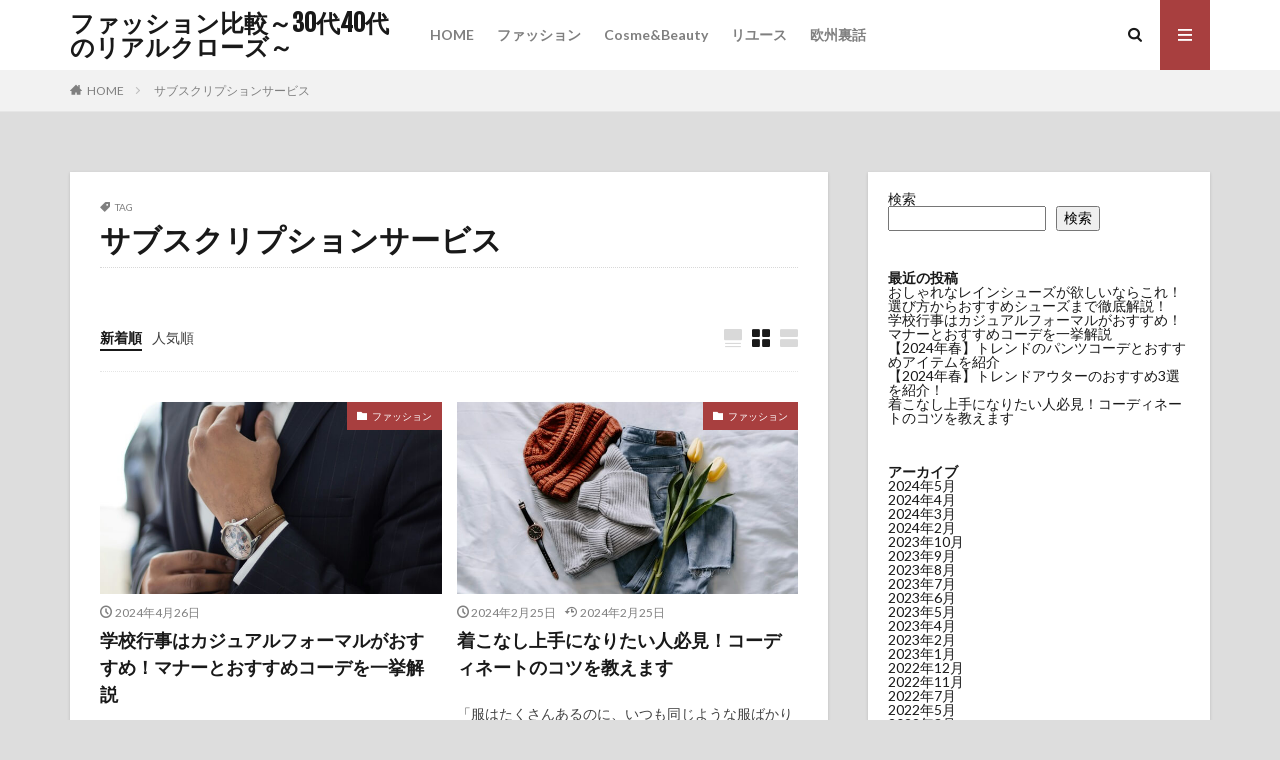

--- FILE ---
content_type: text/html; charset=UTF-8
request_url: https://www.fashionhikaku.info/entry/tag/%E3%82%B5%E3%83%96%E3%82%B9%E3%82%AF%E3%83%AA%E3%83%97%E3%82%B7%E3%83%A7%E3%83%B3%E3%82%B5%E3%83%BC%E3%83%93%E3%82%B9/
body_size: 15823
content:

<!DOCTYPE html>

<html lang="ja" prefix="og: http://ogp.me/ns#" class="t-html 
">

<head prefix="og: http://ogp.me/ns# fb: http://ogp.me/ns/fb# article: http://ogp.me/ns/article#">
<meta charset="UTF-8">
<title>サブスクリプションサービス│ファッション比較～30代40代のリアルクローズ～</title>
<meta name='robots' content='max-image-preview:large' />
<style id='wp-img-auto-sizes-contain-inline-css' type='text/css'>
img:is([sizes=auto i],[sizes^="auto," i]){contain-intrinsic-size:3000px 1500px}
/*# sourceURL=wp-img-auto-sizes-contain-inline-css */
</style>
<link rel='stylesheet' id='dashicons-css' href='https://www.fashionhikaku.info/wp-includes/css/dashicons.min.css?ver=6.9' type='text/css' media='all' />
<link rel='stylesheet' id='thickbox-css' href='https://www.fashionhikaku.info/wp-includes/js/thickbox/thickbox.css?ver=6.9' type='text/css' media='all' />
<link rel='stylesheet' id='wp-block-library-css' href='https://www.fashionhikaku.info/wp-includes/css/dist/block-library/style.min.css?ver=6.9' type='text/css' media='all' />
<style id='wp-block-archives-inline-css' type='text/css'>
.wp-block-archives{box-sizing:border-box}.wp-block-archives-dropdown label{display:block}
/*# sourceURL=https://www.fashionhikaku.info/wp-includes/blocks/archives/style.min.css */
</style>
<style id='wp-block-categories-inline-css' type='text/css'>
.wp-block-categories{box-sizing:border-box}.wp-block-categories.alignleft{margin-right:2em}.wp-block-categories.alignright{margin-left:2em}.wp-block-categories.wp-block-categories-dropdown.aligncenter{text-align:center}.wp-block-categories .wp-block-categories__label{display:block;width:100%}
/*# sourceURL=https://www.fashionhikaku.info/wp-includes/blocks/categories/style.min.css */
</style>
<style id='wp-block-heading-inline-css' type='text/css'>
h1:where(.wp-block-heading).has-background,h2:where(.wp-block-heading).has-background,h3:where(.wp-block-heading).has-background,h4:where(.wp-block-heading).has-background,h5:where(.wp-block-heading).has-background,h6:where(.wp-block-heading).has-background{padding:1.25em 2.375em}h1.has-text-align-left[style*=writing-mode]:where([style*=vertical-lr]),h1.has-text-align-right[style*=writing-mode]:where([style*=vertical-rl]),h2.has-text-align-left[style*=writing-mode]:where([style*=vertical-lr]),h2.has-text-align-right[style*=writing-mode]:where([style*=vertical-rl]),h3.has-text-align-left[style*=writing-mode]:where([style*=vertical-lr]),h3.has-text-align-right[style*=writing-mode]:where([style*=vertical-rl]),h4.has-text-align-left[style*=writing-mode]:where([style*=vertical-lr]),h4.has-text-align-right[style*=writing-mode]:where([style*=vertical-rl]),h5.has-text-align-left[style*=writing-mode]:where([style*=vertical-lr]),h5.has-text-align-right[style*=writing-mode]:where([style*=vertical-rl]),h6.has-text-align-left[style*=writing-mode]:where([style*=vertical-lr]),h6.has-text-align-right[style*=writing-mode]:where([style*=vertical-rl]){rotate:180deg}
/*# sourceURL=https://www.fashionhikaku.info/wp-includes/blocks/heading/style.min.css */
</style>
<style id='wp-block-latest-posts-inline-css' type='text/css'>
.wp-block-latest-posts{box-sizing:border-box}.wp-block-latest-posts.alignleft{margin-right:2em}.wp-block-latest-posts.alignright{margin-left:2em}.wp-block-latest-posts.wp-block-latest-posts__list{list-style:none}.wp-block-latest-posts.wp-block-latest-posts__list li{clear:both;overflow-wrap:break-word}.wp-block-latest-posts.is-grid{display:flex;flex-wrap:wrap}.wp-block-latest-posts.is-grid li{margin:0 1.25em 1.25em 0;width:100%}@media (min-width:600px){.wp-block-latest-posts.columns-2 li{width:calc(50% - .625em)}.wp-block-latest-posts.columns-2 li:nth-child(2n){margin-right:0}.wp-block-latest-posts.columns-3 li{width:calc(33.33333% - .83333em)}.wp-block-latest-posts.columns-3 li:nth-child(3n){margin-right:0}.wp-block-latest-posts.columns-4 li{width:calc(25% - .9375em)}.wp-block-latest-posts.columns-4 li:nth-child(4n){margin-right:0}.wp-block-latest-posts.columns-5 li{width:calc(20% - 1em)}.wp-block-latest-posts.columns-5 li:nth-child(5n){margin-right:0}.wp-block-latest-posts.columns-6 li{width:calc(16.66667% - 1.04167em)}.wp-block-latest-posts.columns-6 li:nth-child(6n){margin-right:0}}:root :where(.wp-block-latest-posts.is-grid){padding:0}:root :where(.wp-block-latest-posts.wp-block-latest-posts__list){padding-left:0}.wp-block-latest-posts__post-author,.wp-block-latest-posts__post-date{display:block;font-size:.8125em}.wp-block-latest-posts__post-excerpt,.wp-block-latest-posts__post-full-content{margin-bottom:1em;margin-top:.5em}.wp-block-latest-posts__featured-image a{display:inline-block}.wp-block-latest-posts__featured-image img{height:auto;max-width:100%;width:auto}.wp-block-latest-posts__featured-image.alignleft{float:left;margin-right:1em}.wp-block-latest-posts__featured-image.alignright{float:right;margin-left:1em}.wp-block-latest-posts__featured-image.aligncenter{margin-bottom:1em;text-align:center}
/*# sourceURL=https://www.fashionhikaku.info/wp-includes/blocks/latest-posts/style.min.css */
</style>
<style id='wp-block-search-inline-css' type='text/css'>
.wp-block-search__button{margin-left:10px;word-break:normal}.wp-block-search__button.has-icon{line-height:0}.wp-block-search__button svg{height:1.25em;min-height:24px;min-width:24px;width:1.25em;fill:currentColor;vertical-align:text-bottom}:where(.wp-block-search__button){border:1px solid #ccc;padding:6px 10px}.wp-block-search__inside-wrapper{display:flex;flex:auto;flex-wrap:nowrap;max-width:100%}.wp-block-search__label{width:100%}.wp-block-search.wp-block-search__button-only .wp-block-search__button{box-sizing:border-box;display:flex;flex-shrink:0;justify-content:center;margin-left:0;max-width:100%}.wp-block-search.wp-block-search__button-only .wp-block-search__inside-wrapper{min-width:0!important;transition-property:width}.wp-block-search.wp-block-search__button-only .wp-block-search__input{flex-basis:100%;transition-duration:.3s}.wp-block-search.wp-block-search__button-only.wp-block-search__searchfield-hidden,.wp-block-search.wp-block-search__button-only.wp-block-search__searchfield-hidden .wp-block-search__inside-wrapper{overflow:hidden}.wp-block-search.wp-block-search__button-only.wp-block-search__searchfield-hidden .wp-block-search__input{border-left-width:0!important;border-right-width:0!important;flex-basis:0;flex-grow:0;margin:0;min-width:0!important;padding-left:0!important;padding-right:0!important;width:0!important}:where(.wp-block-search__input){appearance:none;border:1px solid #949494;flex-grow:1;font-family:inherit;font-size:inherit;font-style:inherit;font-weight:inherit;letter-spacing:inherit;line-height:inherit;margin-left:0;margin-right:0;min-width:3rem;padding:8px;text-decoration:unset!important;text-transform:inherit}:where(.wp-block-search__button-inside .wp-block-search__inside-wrapper){background-color:#fff;border:1px solid #949494;box-sizing:border-box;padding:4px}:where(.wp-block-search__button-inside .wp-block-search__inside-wrapper) .wp-block-search__input{border:none;border-radius:0;padding:0 4px}:where(.wp-block-search__button-inside .wp-block-search__inside-wrapper) .wp-block-search__input:focus{outline:none}:where(.wp-block-search__button-inside .wp-block-search__inside-wrapper) :where(.wp-block-search__button){padding:4px 8px}.wp-block-search.aligncenter .wp-block-search__inside-wrapper{margin:auto}.wp-block[data-align=right] .wp-block-search.wp-block-search__button-only .wp-block-search__inside-wrapper{float:right}
/*# sourceURL=https://www.fashionhikaku.info/wp-includes/blocks/search/style.min.css */
</style>
<style id='wp-block-group-inline-css' type='text/css'>
.wp-block-group{box-sizing:border-box}:where(.wp-block-group.wp-block-group-is-layout-constrained){position:relative}
/*# sourceURL=https://www.fashionhikaku.info/wp-includes/blocks/group/style.min.css */
</style>
<style id='global-styles-inline-css' type='text/css'>
:root{--wp--preset--aspect-ratio--square: 1;--wp--preset--aspect-ratio--4-3: 4/3;--wp--preset--aspect-ratio--3-4: 3/4;--wp--preset--aspect-ratio--3-2: 3/2;--wp--preset--aspect-ratio--2-3: 2/3;--wp--preset--aspect-ratio--16-9: 16/9;--wp--preset--aspect-ratio--9-16: 9/16;--wp--preset--color--black: #000000;--wp--preset--color--cyan-bluish-gray: #abb8c3;--wp--preset--color--white: #ffffff;--wp--preset--color--pale-pink: #f78da7;--wp--preset--color--vivid-red: #cf2e2e;--wp--preset--color--luminous-vivid-orange: #ff6900;--wp--preset--color--luminous-vivid-amber: #fcb900;--wp--preset--color--light-green-cyan: #7bdcb5;--wp--preset--color--vivid-green-cyan: #00d084;--wp--preset--color--pale-cyan-blue: #8ed1fc;--wp--preset--color--vivid-cyan-blue: #0693e3;--wp--preset--color--vivid-purple: #9b51e0;--wp--preset--gradient--vivid-cyan-blue-to-vivid-purple: linear-gradient(135deg,rgb(6,147,227) 0%,rgb(155,81,224) 100%);--wp--preset--gradient--light-green-cyan-to-vivid-green-cyan: linear-gradient(135deg,rgb(122,220,180) 0%,rgb(0,208,130) 100%);--wp--preset--gradient--luminous-vivid-amber-to-luminous-vivid-orange: linear-gradient(135deg,rgb(252,185,0) 0%,rgb(255,105,0) 100%);--wp--preset--gradient--luminous-vivid-orange-to-vivid-red: linear-gradient(135deg,rgb(255,105,0) 0%,rgb(207,46,46) 100%);--wp--preset--gradient--very-light-gray-to-cyan-bluish-gray: linear-gradient(135deg,rgb(238,238,238) 0%,rgb(169,184,195) 100%);--wp--preset--gradient--cool-to-warm-spectrum: linear-gradient(135deg,rgb(74,234,220) 0%,rgb(151,120,209) 20%,rgb(207,42,186) 40%,rgb(238,44,130) 60%,rgb(251,105,98) 80%,rgb(254,248,76) 100%);--wp--preset--gradient--blush-light-purple: linear-gradient(135deg,rgb(255,206,236) 0%,rgb(152,150,240) 100%);--wp--preset--gradient--blush-bordeaux: linear-gradient(135deg,rgb(254,205,165) 0%,rgb(254,45,45) 50%,rgb(107,0,62) 100%);--wp--preset--gradient--luminous-dusk: linear-gradient(135deg,rgb(255,203,112) 0%,rgb(199,81,192) 50%,rgb(65,88,208) 100%);--wp--preset--gradient--pale-ocean: linear-gradient(135deg,rgb(255,245,203) 0%,rgb(182,227,212) 50%,rgb(51,167,181) 100%);--wp--preset--gradient--electric-grass: linear-gradient(135deg,rgb(202,248,128) 0%,rgb(113,206,126) 100%);--wp--preset--gradient--midnight: linear-gradient(135deg,rgb(2,3,129) 0%,rgb(40,116,252) 100%);--wp--preset--font-size--small: 13px;--wp--preset--font-size--medium: 20px;--wp--preset--font-size--large: 36px;--wp--preset--font-size--x-large: 42px;--wp--preset--spacing--20: 0.44rem;--wp--preset--spacing--30: 0.67rem;--wp--preset--spacing--40: 1rem;--wp--preset--spacing--50: 1.5rem;--wp--preset--spacing--60: 2.25rem;--wp--preset--spacing--70: 3.38rem;--wp--preset--spacing--80: 5.06rem;--wp--preset--shadow--natural: 6px 6px 9px rgba(0, 0, 0, 0.2);--wp--preset--shadow--deep: 12px 12px 50px rgba(0, 0, 0, 0.4);--wp--preset--shadow--sharp: 6px 6px 0px rgba(0, 0, 0, 0.2);--wp--preset--shadow--outlined: 6px 6px 0px -3px rgb(255, 255, 255), 6px 6px rgb(0, 0, 0);--wp--preset--shadow--crisp: 6px 6px 0px rgb(0, 0, 0);}:where(.is-layout-flex){gap: 0.5em;}:where(.is-layout-grid){gap: 0.5em;}body .is-layout-flex{display: flex;}.is-layout-flex{flex-wrap: wrap;align-items: center;}.is-layout-flex > :is(*, div){margin: 0;}body .is-layout-grid{display: grid;}.is-layout-grid > :is(*, div){margin: 0;}:where(.wp-block-columns.is-layout-flex){gap: 2em;}:where(.wp-block-columns.is-layout-grid){gap: 2em;}:where(.wp-block-post-template.is-layout-flex){gap: 1.25em;}:where(.wp-block-post-template.is-layout-grid){gap: 1.25em;}.has-black-color{color: var(--wp--preset--color--black) !important;}.has-cyan-bluish-gray-color{color: var(--wp--preset--color--cyan-bluish-gray) !important;}.has-white-color{color: var(--wp--preset--color--white) !important;}.has-pale-pink-color{color: var(--wp--preset--color--pale-pink) !important;}.has-vivid-red-color{color: var(--wp--preset--color--vivid-red) !important;}.has-luminous-vivid-orange-color{color: var(--wp--preset--color--luminous-vivid-orange) !important;}.has-luminous-vivid-amber-color{color: var(--wp--preset--color--luminous-vivid-amber) !important;}.has-light-green-cyan-color{color: var(--wp--preset--color--light-green-cyan) !important;}.has-vivid-green-cyan-color{color: var(--wp--preset--color--vivid-green-cyan) !important;}.has-pale-cyan-blue-color{color: var(--wp--preset--color--pale-cyan-blue) !important;}.has-vivid-cyan-blue-color{color: var(--wp--preset--color--vivid-cyan-blue) !important;}.has-vivid-purple-color{color: var(--wp--preset--color--vivid-purple) !important;}.has-black-background-color{background-color: var(--wp--preset--color--black) !important;}.has-cyan-bluish-gray-background-color{background-color: var(--wp--preset--color--cyan-bluish-gray) !important;}.has-white-background-color{background-color: var(--wp--preset--color--white) !important;}.has-pale-pink-background-color{background-color: var(--wp--preset--color--pale-pink) !important;}.has-vivid-red-background-color{background-color: var(--wp--preset--color--vivid-red) !important;}.has-luminous-vivid-orange-background-color{background-color: var(--wp--preset--color--luminous-vivid-orange) !important;}.has-luminous-vivid-amber-background-color{background-color: var(--wp--preset--color--luminous-vivid-amber) !important;}.has-light-green-cyan-background-color{background-color: var(--wp--preset--color--light-green-cyan) !important;}.has-vivid-green-cyan-background-color{background-color: var(--wp--preset--color--vivid-green-cyan) !important;}.has-pale-cyan-blue-background-color{background-color: var(--wp--preset--color--pale-cyan-blue) !important;}.has-vivid-cyan-blue-background-color{background-color: var(--wp--preset--color--vivid-cyan-blue) !important;}.has-vivid-purple-background-color{background-color: var(--wp--preset--color--vivid-purple) !important;}.has-black-border-color{border-color: var(--wp--preset--color--black) !important;}.has-cyan-bluish-gray-border-color{border-color: var(--wp--preset--color--cyan-bluish-gray) !important;}.has-white-border-color{border-color: var(--wp--preset--color--white) !important;}.has-pale-pink-border-color{border-color: var(--wp--preset--color--pale-pink) !important;}.has-vivid-red-border-color{border-color: var(--wp--preset--color--vivid-red) !important;}.has-luminous-vivid-orange-border-color{border-color: var(--wp--preset--color--luminous-vivid-orange) !important;}.has-luminous-vivid-amber-border-color{border-color: var(--wp--preset--color--luminous-vivid-amber) !important;}.has-light-green-cyan-border-color{border-color: var(--wp--preset--color--light-green-cyan) !important;}.has-vivid-green-cyan-border-color{border-color: var(--wp--preset--color--vivid-green-cyan) !important;}.has-pale-cyan-blue-border-color{border-color: var(--wp--preset--color--pale-cyan-blue) !important;}.has-vivid-cyan-blue-border-color{border-color: var(--wp--preset--color--vivid-cyan-blue) !important;}.has-vivid-purple-border-color{border-color: var(--wp--preset--color--vivid-purple) !important;}.has-vivid-cyan-blue-to-vivid-purple-gradient-background{background: var(--wp--preset--gradient--vivid-cyan-blue-to-vivid-purple) !important;}.has-light-green-cyan-to-vivid-green-cyan-gradient-background{background: var(--wp--preset--gradient--light-green-cyan-to-vivid-green-cyan) !important;}.has-luminous-vivid-amber-to-luminous-vivid-orange-gradient-background{background: var(--wp--preset--gradient--luminous-vivid-amber-to-luminous-vivid-orange) !important;}.has-luminous-vivid-orange-to-vivid-red-gradient-background{background: var(--wp--preset--gradient--luminous-vivid-orange-to-vivid-red) !important;}.has-very-light-gray-to-cyan-bluish-gray-gradient-background{background: var(--wp--preset--gradient--very-light-gray-to-cyan-bluish-gray) !important;}.has-cool-to-warm-spectrum-gradient-background{background: var(--wp--preset--gradient--cool-to-warm-spectrum) !important;}.has-blush-light-purple-gradient-background{background: var(--wp--preset--gradient--blush-light-purple) !important;}.has-blush-bordeaux-gradient-background{background: var(--wp--preset--gradient--blush-bordeaux) !important;}.has-luminous-dusk-gradient-background{background: var(--wp--preset--gradient--luminous-dusk) !important;}.has-pale-ocean-gradient-background{background: var(--wp--preset--gradient--pale-ocean) !important;}.has-electric-grass-gradient-background{background: var(--wp--preset--gradient--electric-grass) !important;}.has-midnight-gradient-background{background: var(--wp--preset--gradient--midnight) !important;}.has-small-font-size{font-size: var(--wp--preset--font-size--small) !important;}.has-medium-font-size{font-size: var(--wp--preset--font-size--medium) !important;}.has-large-font-size{font-size: var(--wp--preset--font-size--large) !important;}.has-x-large-font-size{font-size: var(--wp--preset--font-size--x-large) !important;}
/*# sourceURL=global-styles-inline-css */
</style>

<style id='classic-theme-styles-inline-css' type='text/css'>
/*! This file is auto-generated */
.wp-block-button__link{color:#fff;background-color:#32373c;border-radius:9999px;box-shadow:none;text-decoration:none;padding:calc(.667em + 2px) calc(1.333em + 2px);font-size:1.125em}.wp-block-file__button{background:#32373c;color:#fff;text-decoration:none}
/*# sourceURL=/wp-includes/css/classic-themes.min.css */
</style>
<link rel='stylesheet' id='contact-form-7-css' href='https://www.fashionhikaku.info/wp-content/plugins/contact-form-7/includes/css/styles.css?ver=6.1.4' type='text/css' media='all' />
<script type="text/javascript" src="https://www.fashionhikaku.info/wp-includes/js/jquery/jquery.min.js?ver=3.7.1" id="jquery-core-js"></script>
<script type="text/javascript" src="https://www.fashionhikaku.info/wp-includes/js/jquery/jquery-migrate.min.js?ver=3.4.1" id="jquery-migrate-js"></script>
<link rel="https://api.w.org/" href="https://www.fashionhikaku.info/wp-json/" /><link rel="alternate" title="JSON" type="application/json" href="https://www.fashionhikaku.info/wp-json/wp/v2/tags/22" /><link rel="stylesheet" href="https://www.fashionhikaku.info/wp-content/themes/the-thor/css/icon.min.css">
<link rel="stylesheet" href="https://fonts.googleapis.com/css?family=Lato:100,300,400,700,900">
<link rel="stylesheet" href="https://fonts.googleapis.com/css?family=Fjalla+One">
<link rel="stylesheet" href="https://fonts.googleapis.com/css?family=Noto+Sans+JP:100,200,300,400,500,600,700,800,900">
<link rel="stylesheet" href="https://www.fashionhikaku.info/wp-content/themes/the-thor/style.min.css">
<link rel="stylesheet" href="https://www.fashionhikaku.info/wp-content/themes/the-thor-child/style-user.css?1636647238">
<script src="https://ajax.googleapis.com/ajax/libs/jquery/1.12.4/jquery.min.js"></script>
<meta http-equiv="X-UA-Compatible" content="IE=edge">
<meta name="viewport" content="width=device-width, initial-scale=1, viewport-fit=cover"/>
<script>
(function(i,s,o,g,r,a,m){i['GoogleAnalyticsObject']=r;i[r]=i[r]||function(){
(i[r].q=i[r].q||[]).push(arguments)},i[r].l=1*new Date();a=s.createElement(o),
m=s.getElementsByTagName(o)[0];a.async=1;a.src=g;m.parentNode.insertBefore(a,m)
})(window,document,'script','https://www.google-analytics.com/analytics.js','ga');

ga('create', 'UA-134657689-1', 'auto');
ga('send', 'pageview');
</script>
<style>
body{background:#dddddd;}.pickup3__bg.mask.mask-colorgray{background-color:#000000}.content .es-LiconBox:before{background-color:#a83f3f;}.content .es-LiconCircle:before{background-color:#a83f3f;}.content .es-BTiconBox:before{background-color:#a83f3f;}.content .es-BTiconCircle:before{background-color:#a83f3f;}.content .es-BiconObi{border-color:#a83f3f;}.content .es-BiconCorner:before{background-color:#a83f3f;}.content .es-BiconCircle:before{background-color:#a83f3f;}.content .es-BmarkHatena::before{background-color:#005293;}.content .es-BmarkExcl::before{background-color:#b60105;}.content .es-BmarkQ::before{background-color:#005293;}.content .es-BmarkQ::after{border-top-color:#005293;}.content .es-BmarkA::before{color:#b60105;}.content .es-BsubTradi::before{color:#ffffff;background-color:#b60105;border-color:#b60105;}.btn__link-primary{color:#ffffff; background-color:#3f3f3f;}.content .btn__link-primary{color:#ffffff; background-color:#3f3f3f;}.searchBtn__contentInner .btn__link-search{color:#ffffff; background-color:#3f3f3f;}.btn__link-secondary{color:#ffffff; background-color:#3f3f3f;}.content .btn__link-secondary{color:#ffffff; background-color:#3f3f3f;}.btn__link-search{color:#ffffff; background-color:#3f3f3f;}.btn__link-normal{color:#3f3f3f;}.content .btn__link-normal{color:#3f3f3f;}.btn__link-normal:hover{background-color:#3f3f3f;}.content .btn__link-normal:hover{background-color:#3f3f3f;}.comments__list .comment-reply-link{color:#3f3f3f;}.comments__list .comment-reply-link:hover{background-color:#3f3f3f;}@media only screen and (min-width: 992px){.subNavi__link-pickup{color:#3f3f3f;}}@media only screen and (min-width: 992px){.subNavi__link-pickup:hover{background-color:#3f3f3f;}}.content h2{color:#191919}.content h3{color:#191919}.content h4{color:#191919}.content h5{color:#191919}.content ul > li::before{color:#a83f3f;}.content ul{color:#191919;}.content ol > li::before{color:#a83f3f; border-color:#a83f3f;}.content ol > li > ol > li::before{background-color:#a83f3f; border-color:#a83f3f;}.content ol > li > ol > li > ol > li::before{color:#a83f3f; border-color:#a83f3f;}.content ol{color:#191919;}.content .balloon .balloon__text{color:#191919; background-color:#f2f2f2;}.content .balloon .balloon__text-left:before{border-left-color:#f2f2f2;}.content .balloon .balloon__text-right:before{border-right-color:#f2f2f2;}.content .balloon-boder .balloon__text{color:#191919; background-color:#ffffff;  border-color:#d8d8d8;}.content .balloon-boder .balloon__text-left:before{border-left-color:#d8d8d8;}.content .balloon-boder .balloon__text-left:after{border-left-color:#ffffff;}.content .balloon-boder .balloon__text-right:before{border-right-color:#d8d8d8;}.content .balloon-boder .balloon__text-right:after{border-right-color:#ffffff;}.content blockquote{color:#191919; background-color:#f2f2f2;}.content blockquote::before{color:#d8d8d8;}.content table{color:#191919; border-top-color:#E5E5E5; border-left-color:#E5E5E5;}.content table th{background:#7f7f7f; color:#ffffff; ;border-right-color:#E5E5E5; border-bottom-color:#E5E5E5;}.content table td{background:#ffffff; ;border-right-color:#E5E5E5; border-bottom-color:#E5E5E5;}.content table tr:nth-child(odd) td{background-color:#f2f2f2;}
</style>
<link rel="icon" href="https://www.fashionhikaku.info/wp-content/uploads/2021/11/cropped-prf_512x512-32x32.jpg" sizes="32x32" />
<link rel="icon" href="https://www.fashionhikaku.info/wp-content/uploads/2021/11/cropped-prf_512x512-192x192.jpg" sizes="192x192" />
<link rel="apple-touch-icon" href="https://www.fashionhikaku.info/wp-content/uploads/2021/11/cropped-prf_512x512-180x180.jpg" />
<meta name="msapplication-TileImage" content="https://www.fashionhikaku.info/wp-content/uploads/2021/11/cropped-prf_512x512-270x270.jpg" />
<meta property="og:site_name" content="ファッション比較～30代40代のリアルクローズ～" />
<meta property="og:type" content="website" />
<meta property="og:title" content="サブスクリプションサービス│ファッション比較～30代40代のリアルクローズ～" />
<meta property="og:description" content="" />
<meta property="og:url" content="https://www.fashionhikaku.info/entry/tag/30%e4%bb%a3/" />
<meta property="og:image" content="https://www.fashionhikaku.info/wp-content/themes/the-thor/img/img_no_768.gif" />
<meta name="twitter:card" content="summary" />

<!-- Google Tag Manager -->
<script>(function(w,d,s,l,i){w[l]=w[l]||[];w[l].push({'gtm.start':
new Date().getTime(),event:'gtm.js'});var f=d.getElementsByTagName(s)[0],
j=d.createElement(s),dl=l!='dataLayer'?'&l='+l:'';j.async=true;j.src=
'https://www.googletagmanager.com/gtm.js?id='+i+dl;f.parentNode.insertBefore(j,f);
})(window,document,'script','dataLayer','GTM-5FP45S2');</script>
<!-- End Google Tag Manager -->

<script async src="//pagead2.googlesyndication.com/pagead/js/adsbygoogle.js"></script>
<script>
  (adsbygoogle = window.adsbygoogle || []).push({
    google_ad_client: "ca-pub-6062486729649307",
    enable_page_level_ads: true
  });
</script>

<script type="text/javascript" language="javascript">
    var vc_pid = "885704340";
</script><script type="text/javascript" src="//aml.valuecommerce.com/vcdal.js" async></script>

<!-- Global site tag (gtag.js) - Google Analytics -->
<script async src="https://www.googletagmanager.com/gtag/js?id=UA-134657689-1"></script>
<script>
  window.dataLayer = window.dataLayer || [];
  function gtag(){dataLayer.push(arguments);}
  gtag('js', new Date());

  gtag('config', 'UA-134657689-1');
</script>

</head>
<body class=" t-logoSp t-logoPc" id="top">


  <!--l-header-->
  <header class="l-header">
    <div class="container container-header">

      <!--logo-->
			<p class="siteTitle">
				<a class="siteTitle__link" href="https://www.fashionhikaku.info">
											ファッション比較～30代40代のリアルクローズ～					        </a>
      </p>      <!--/logo-->


      				<!--globalNavi-->
				<nav class="globalNavi">
					<div class="globalNavi__inner">
            <ul class="globalNavi__list"><li id="menu-item-1040" class="menu-item menu-item-type-custom menu-item-object-custom menu-item-1040"><a href="/">HOME</a></li>
<li id="menu-item-1036" class="menu-item menu-item-type-taxonomy menu-item-object-category menu-item-1036"><a href="https://www.fashionhikaku.info/entry/category/%e3%83%95%e3%82%a1%e3%83%83%e3%82%b7%e3%83%a7%e3%83%b3/">ファッション</a></li>
<li id="menu-item-1037" class="menu-item menu-item-type-taxonomy menu-item-object-category menu-item-1037"><a href="https://www.fashionhikaku.info/entry/category/%e3%82%b3%e3%82%b9%e3%83%a1%e3%82%a2%e3%83%b3%e3%83%89%e3%83%93%e3%83%a5%e3%83%bc%e3%83%86%e3%82%a3%e3%83%bc/">Cosme&#038;Beauty</a></li>
<li id="menu-item-1039" class="menu-item menu-item-type-taxonomy menu-item-object-category menu-item-1039"><a href="https://www.fashionhikaku.info/entry/category/%e3%83%aa%e3%83%a6%e3%83%bc%e3%82%b9/">リユース</a></li>
<li id="menu-item-1038" class="menu-item menu-item-type-taxonomy menu-item-object-category menu-item-1038"><a href="https://www.fashionhikaku.info/entry/category/%e6%ac%a7%e5%b7%9e%e8%a3%8f%e8%a9%b1/">欧州裏話</a></li>
</ul>					</div>
				</nav>
				<!--/globalNavi-->
			

							<!--subNavi-->
				<nav class="subNavi">
	        	        				</nav>
				<!--/subNavi-->
			

            <!--searchBtn-->
			<div class="searchBtn ">
        <input class="searchBtn__checkbox" id="searchBtn-checkbox" type="checkbox">
        <label class="searchBtn__link searchBtn__link-text icon-search" for="searchBtn-checkbox"></label>
        <label class="searchBtn__unshown" for="searchBtn-checkbox"></label>

        <div class="searchBtn__content">
          <div class="searchBtn__scroll">
            <label class="searchBtn__close" for="searchBtn-checkbox"><i class="icon-close"></i>CLOSE</label>
            <div class="searchBtn__contentInner">
              <aside class="widget">
  <div class="widgetSearch">
    <form method="get" action="https://www.fashionhikaku.info" target="_top">
  <div class="widgetSearch__contents">
    <h3 class="heading heading-tertiary">キーワード</h3>
    <input class="widgetSearch__input widgetSearch__input-max" type="text" name="s" placeholder="キーワードを入力" value="">

    
  </div>

  <div class="widgetSearch__contents">
    <h3 class="heading heading-tertiary">カテゴリー</h3>
	<select  name='cat' id='cat_69741e3a12cab' class='widgetSearch__select'>
	<option value=''>カテゴリーを選択</option>
	<option class="level-0" value="2">ファッション</option>
	<option class="level-0" value="3">コスメアンドビューティー</option>
	<option class="level-0" value="4">欧州裏話</option>
	<option class="level-0" value="5">リユース</option>
</select>
  </div>

  	<div class="widgetSearch__tag">
    <h3 class="heading heading-tertiary">タグ</h3>
    <label><input class="widgetSearch__check" type="checkbox" name="tag[]" value="20%e4%bb%a3" /><span class="widgetSearch__checkLabel">20代</span></label><label><input class="widgetSearch__check" type="checkbox" name="tag[]" value="%e3%83%ac%e3%83%87%e3%82%a3%e3%83%bc%e3%82%b9" /><span class="widgetSearch__checkLabel">レディース</span></label><label><input class="widgetSearch__check" type="checkbox" name="tag[]" value="%e9%a1%94%e3%82%bf%e3%82%a4%e3%83%97%e8%a8%ba%e6%96%ad" /><span class="widgetSearch__checkLabel">顔タイプ診断</span></label><label><input class="widgetSearch__check" type="checkbox" name="tag[]" value="%e9%9b%91%e8%aa%8c" /><span class="widgetSearch__checkLabel">雑誌</span></label><label><input class="widgetSearch__check" type="checkbox" name="tag[]" value="%e9%80%9a%e8%b2%a9" /><span class="widgetSearch__checkLabel">通販</span></label><label><input class="widgetSearch__check" type="checkbox" name="tag[]" value="%e8%b2%b7%e5%8f%96%e6%a5%ad%e8%80%85" /><span class="widgetSearch__checkLabel">買取業者</span></label><label><input class="widgetSearch__check" type="checkbox" name="tag[]" value="%e7%9d%80%e3%81%93%e3%81%aa%e3%81%97" /><span class="widgetSearch__checkLabel">着こなし</span></label><label><input class="widgetSearch__check" type="checkbox" name="tag[]" value="%e6%ac%a7%e5%b7%9e%e8%a3%8f%e8%a9%b1" /><span class="widgetSearch__checkLabel">欧州裏話</span></label><label><input class="widgetSearch__check" type="checkbox" name="tag[]" value="%e6%a2%85%e9%9b%a8" /><span class="widgetSearch__checkLabel">梅雨</span></label><label><input class="widgetSearch__check" type="checkbox" name="tag[]" value="%e5%ae%9f%e9%8c%b2" /><span class="widgetSearch__checkLabel">実録</span></label><label><input class="widgetSearch__check" type="checkbox" name="tag[]" value="%e3%83%ad%e3%83%ac%e3%83%83%e3%82%af%e3%82%b9" /><span class="widgetSearch__checkLabel">ロレックス</span></label><label><input class="widgetSearch__check" type="checkbox" name="tag[]" value="%e3%83%ac%e3%82%a4%e3%83%b3%e3%82%b7%e3%83%a5%e3%83%bc%e3%82%ba" /><span class="widgetSearch__checkLabel">レインシューズ</span></label><label><input class="widgetSearch__check" type="checkbox" name="tag[]" value="30%e4%bb%a3" /><span class="widgetSearch__checkLabel">30代</span></label><label><input class="widgetSearch__check" type="checkbox" name="tag[]" value="%e3%83%aa%e3%83%a6%e3%83%bc%e3%82%b9" /><span class="widgetSearch__checkLabel">リユース</span></label><label><input class="widgetSearch__check" type="checkbox" name="tag[]" value="%e3%83%9e%e3%83%8d%e3%82%ad%e3%83%b3%e8%b2%b7%e3%81%84" /><span class="widgetSearch__checkLabel">マネキン買い</span></label><label><input class="widgetSearch__check" type="checkbox" name="tag[]" value="%e3%83%95%e3%83%ac%e3%83%83%e3%82%b7%e3%83%a5%e3%82%bf%e3%82%a4%e3%83%97" /><span class="widgetSearch__checkLabel">フレッシュタイプ</span></label><label><input class="widgetSearch__check" type="checkbox" name="tag[]" value="%e3%83%96%e3%83%a9%e3%83%b3%e3%83%89" /><span class="widgetSearch__checkLabel">ブランド</span></label><label><input class="widgetSearch__check" type="checkbox" name="tag[]" value="%e3%83%95%e3%82%a1%e3%83%83%e3%82%b7%e3%83%a7%e3%83%b3" /><span class="widgetSearch__checkLabel">ファッション</span></label><label><input class="widgetSearch__check" type="checkbox" name="tag[]" value="%e3%82%b5%e3%83%96%e3%82%b9%e3%82%af%e3%83%aa%e3%83%97%e3%82%b7%e3%83%a7%e3%83%b3%e3%82%b5%e3%83%bc%e3%83%93%e3%82%b9" /><span class="widgetSearch__checkLabel">サブスクリプションサービス</span></label><label><input class="widgetSearch__check" type="checkbox" name="tag[]" value="%e3%82%b3%e3%82%b9%e3%83%a1%e3%82%a2%e3%83%b3%e3%83%89%e3%83%93%e3%83%a5%e3%83%bc%e3%83%86%e3%82%a3%e3%83%bc" /><span class="widgetSearch__checkLabel">コスメアンドビューティー</span></label><label><input class="widgetSearch__check" type="checkbox" name="tag[]" value="%e3%81%8b%e3%81%94%e3%83%90%e3%83%83%e3%82%b0" /><span class="widgetSearch__checkLabel">かごバッグ</span></label><label><input class="widgetSearch__check" type="checkbox" name="tag[]" value="%e3%82%a2%e3%83%97%e3%83%aa" /><span class="widgetSearch__checkLabel">アプリ</span></label><label><input class="widgetSearch__check" type="checkbox" name="tag[]" value="40%e4%bb%a3" /><span class="widgetSearch__checkLabel">40代</span></label><label><input class="widgetSearch__check" type="checkbox" name="tag[]" value="%e9%aa%a8%e6%a0%bc%e8%a8%ba%e6%96%ad" /><span class="widgetSearch__checkLabel">骨格診断</span></label>  </div>
  
  <div class="btn btn-search">
    <button class="btn__link btn__link-search" type="submit" value="search">検索</button>
  </div>
</form>
  </div>
</aside>
            </div>
          </div>
        </div>
      </div>
			<!--/searchBtn-->
      

            <!--menuBtn-->
			<div class="menuBtn ">
        <input class="menuBtn__checkbox" id="menuBtn-checkbox" type="checkbox">
        <label class="menuBtn__link menuBtn__link-text icon-menu" for="menuBtn-checkbox"></label>
        <label class="menuBtn__unshown" for="menuBtn-checkbox"></label>
        <div class="menuBtn__content">
          <div class="menuBtn__scroll">
            <label class="menuBtn__close" for="menuBtn-checkbox"><i class="icon-close"></i>CLOSE</label>
            <div class="menuBtn__contentInner">
																						            </div>
          </div>
        </div>
			</div>
			<!--/menuBtn-->
      
    </div>
  </header>
  <!--/l-header-->


  <!--l-headerBottom-->
  <div class="l-headerBottom">

    
		
	  	    <div class="wider">
				<!--breadcrum-->
	      <div class="breadcrumb"><ul class="breadcrumb__list container"><li class="breadcrumb__item icon-home"><a href="https://www.fashionhikaku.info">HOME</a></li><li class="breadcrumb__item breadcrumb__item-current"><a href="https://www.fashionhikaku.info/entry/tag/%e3%82%b5%e3%83%96%e3%82%b9%e3%82%af%e3%83%aa%e3%83%97%e3%82%b7%e3%83%a7%e3%83%b3%e3%82%b5%e3%83%bc%e3%83%93%e3%82%b9/">サブスクリプションサービス</a></li></ul></div>				<!--/breadcrum-->
	    </div>
	  
  </div>
  <!--l-headerBottom-->


  <!--l-wrapper-->
  <div class="l-wrapper">

    <!--l-main-->
        <main class="l-main u-shadow">


                  <div class="dividerBottom">
                <div class="archiveHead		">
                  <div class="archiveHead__contents">
            <span class="archiveHead__subtitle"><i class="icon-tag"></i>TAG</span>
            <h1 class="heading heading-primary cc-ft22">サブスクリプションサービス</h1>
            
          </div>
        </div>

		      </div>
      



      <div class="dividerBottom">
        <!--controller-->
        <input type="radio" name="controller__viewRadio" value="viewWide" class="controller__viewRadio" id="viewWide" ><input type="radio" name="controller__viewRadio" value="viewCard" class="controller__viewRadio" id="viewCard" checked><input type="radio" name="controller__viewRadio" value="viewNormal" class="controller__viewRadio" id="viewNormal" ><ul class="controller "><li class="controller__item"><form method="get" name="newer" action="https://www.fashionhikaku.info/entry/tag/%E3%82%B5%E3%83%96%E3%82%B9%E3%82%AF%E3%83%AA%E3%83%97%E3%82%B7%E3%83%A7%E3%83%B3%E3%82%B5%E3%83%BC%E3%83%93%E3%82%B9/"><input type="hidden" name="sort" value="newer" /><a class="controller__link is-current" href="javascript:newer.submit()">新着順</a></form></li><li class="controller__item"><form method="get" name="popular" action="https://www.fashionhikaku.info/entry/tag/%E3%82%B5%E3%83%96%E3%82%B9%E3%82%AF%E3%83%AA%E3%83%97%E3%82%B7%E3%83%A7%E3%83%B3%E3%82%B5%E3%83%BC%E3%83%93%E3%82%B9/"><input type="hidden" name="sort" value="popular" /><a class="controller__link" href="javascript:popular.submit()">人気順</a></form></li><li class="controller__item controller__item-end"><label for="viewWide" class="controller__viewLabel viewWide icon-view_wide"></label></li><li class="controller__item"><label for="viewCard" class="controller__viewLabel viewCard icon-view_card"></label></li><li class="controller__item"><label for="viewNormal" class="controller__viewLabel viewNormal icon-view_normal"></label></li></ul>        <!--/controller-->

        <!--archive-->
                <div class="archive">
	      			          <article class="archive__item">

                        <div class="eyecatch">

                      <span class="eyecatch__cat cc-bg2"><a href="https://www.fashionhikaku.info/entry/category/%e3%83%95%e3%82%a1%e3%83%83%e3%82%b7%e3%83%a7%e3%83%b3/">ファッション</a></span>              <a class="eyecatch__link" href="https://www.fashionhikaku.info/entry/casual-formal/">
                                  <img width="650" height="433" src="https://www.fashionhikaku.info/wp-content/uploads/2024/04/casual-formal017.jpg" class="attachment-icatch768 size-icatch768 wp-post-image" alt="" decoding="async" fetchpriority="high" />                              </a>
            </div>
            
            <div class="archive__contents">

			  
                            <ul class="dateList">
                                  <li class="dateList__item icon-clock">2024年4月26日</li>
                                                                              </ul>
              
              <h2 class="heading heading-secondary">
                <a href="https://www.fashionhikaku.info/entry/casual-formal/">学校行事はカジュアルフォーマルがおすすめ！マナーとおすすめコーデを一挙解説</a>
              </h2>
              <p class="phrase phrase-secondary">
              （このサイトは一部プロモーションを含みます） 懇談会、授業参観など学校行事が多い季節になってきましたね。 そこで悩むのが「学校って、何着ていけばいいの？」問題でございます。 キメッキメで行って「あの人、すごい気合……」と悪目立ちするのは避けたい！ とはいえ「地味おばさん」「部屋着の人」「ママ？パパ？あの人はどっち？」での悪目立ちも嫌です！ そんな迷える女性におすすめなのが「カジュアルフォーマル！（ [&hellip;]              </p>

                          </div>
          </article>

            		  			          <article class="archive__item">

                        <div class="eyecatch">

                      <span class="eyecatch__cat cc-bg2"><a href="https://www.fashionhikaku.info/entry/category/%e3%83%95%e3%82%a1%e3%83%83%e3%82%b7%e3%83%a7%e3%83%b3/">ファッション</a></span>              <a class="eyecatch__link" href="https://www.fashionhikaku.info/entry/kikonashijyouzu-point/">
                                  <img width="640" height="427" src="https://www.fashionhikaku.info/wp-content/uploads/2023/11/kikonasijyouzu001.jpg" class="attachment-icatch768 size-icatch768 wp-post-image" alt="" decoding="async" />                              </a>
            </div>
            
            <div class="archive__contents">

			  
                            <ul class="dateList">
                                  <li class="dateList__item icon-clock">2024年2月25日</li>
                                                  <li class="dateList__item icon-update">2024年2月25日</li>
                                                              </ul>
              
              <h2 class="heading heading-secondary">
                <a href="https://www.fashionhikaku.info/entry/kikonashijyouzu-point/">着こなし上手になりたい人必見！コーディネートのコツを教えます</a>
              </h2>
              <p class="phrase phrase-secondary">
              「服はたくさんあるのに、いつも同じような服ばかり着てしまう……」 「少ない服でおしゃれなコーディネートを楽しみたい」 「着こなし上手になりたい！」 こんなお悩みの方はいらっしゃいませんか？いらっしゃいますね！？ この記事では、こんな方のために、クローゼットの中身を整理し、着回し力をアップ、コーディネートを楽しくするコツを解説していきます。 着こなし上手のその前に コツを伝授する前に、1つやって頂き [&hellip;]              </p>

                          </div>
          </article>

            		  			          <article class="archive__item">

                        <div class="eyecatch">

                      <span class="eyecatch__cat cc-bg2"><a href="https://www.fashionhikaku.info/entry/category/%e3%83%95%e3%82%a1%e3%83%83%e3%82%b7%e3%83%a7%e3%83%b3/">ファッション</a></span>              <a class="eyecatch__link" href="https://www.fashionhikaku.info/entry/anotheraddress-fashiontype/">
                                  <img width="650" height="358" src="https://www.fashionhikaku.info/wp-content/uploads/2023/10/anaado-fashion-icatch.jpg" class="attachment-icatch768 size-icatch768 wp-post-image" alt="" decoding="async" />                              </a>
            </div>
            
            <div class="archive__contents">

			  
                            <ul class="dateList">
                                  <li class="dateList__item icon-clock">2023年10月13日</li>
                                                  <li class="dateList__item icon-update">2024年4月26日</li>
                                                              </ul>
              
              <h2 class="heading heading-secondary">
                <a href="https://www.fashionhikaku.info/entry/anotheraddress-fashiontype/">アナザーアドレスがファッションタイプ診断の提供開始！実際に利用した結果は？</a>
              </h2>
              <p class="phrase phrase-secondary">
              大丸松坂屋が運営するファッションのサブスクリプションサービス「アナザーアドレス」をご存じでしょうか。 こちらの記事で実際に体験して以来、私はかなりヘビロテしているサービスです。 アナザーアドレスを実際に利用してみた！良すぎたサービス内容を徹底紹介 今回アナザーアドレスで「ファッションタイプ診断」のサービスが提供開始になったので実際に試してみました！ なんと質問に答えるだけで、4つのタイプがわかる優 [&hellip;]              </p>

                          </div>
          </article>

            		  			          <article class="archive__item">

                        <div class="eyecatch">

                      <span class="eyecatch__cat cc-bg2"><a href="https://www.fashionhikaku.info/entry/category/%e3%83%95%e3%82%a1%e3%83%83%e3%82%b7%e3%83%a7%e3%83%b3/">ファッション</a></span>              <a class="eyecatch__link" href="https://www.fashionhikaku.info/entry/parsonal-sinndann/">
                                  <img width="650" height="433" src="https://www.fashionhikaku.info/wp-content/uploads/2023/05/パーソナル診断001.jpg" class="attachment-icatch768 size-icatch768 wp-post-image" alt="" decoding="async" />                              </a>
            </div>
            
            <div class="archive__contents">

			  
                            <ul class="dateList">
                                  <li class="dateList__item icon-clock">2023年5月14日</li>
                                                  <li class="dateList__item icon-update">2023年10月27日</li>
                                                              </ul>
              
              <h2 class="heading heading-secondary">
                <a href="https://www.fashionhikaku.info/entry/parsonal-sinndann/">【40代レディース】パーソナル診断で自分に似合う色・服・系統を知ろう！</a>
              </h2>
              <p class="phrase phrase-secondary">
              アラサーアラフォーになると、毎シーズン思う事があります…。 「去年まで着てた服が、なんだか似合わない」 「この服って、まだ着れる？もう着れない？」 「着たいと思える服がない」 今回はこんなオシャレ迷子を救うべく、レディースファッションの選び方、似合うファッションの選び方を徹底指南していきます！ 3ステップで自分に似合う服がわかるようになりましょう！ (記事内のコーデ画像引用元：ベイクルーズ公式サイ [&hellip;]              </p>

                          </div>
          </article>

            		  			          <article class="archive__item">

                        <div class="eyecatch">

                      <span class="eyecatch__cat cc-bg2"><a href="https://www.fashionhikaku.info/entry/category/%e3%83%95%e3%82%a1%e3%83%83%e3%82%b7%e3%83%a7%e3%83%b3/">ファッション</a></span>              <a class="eyecatch__link" href="https://www.fashionhikaku.info/entry/another-adoress-jituroku/">
                                  <img width="700" height="324" src="https://www.fashionhikaku.info/wp-content/uploads/2022/08/sabusuku010.jpg" class="attachment-icatch768 size-icatch768 wp-post-image" alt="" decoding="async" />                              </a>
            </div>
            
            <div class="archive__contents">

			  
                            <ul class="dateList">
                                  <li class="dateList__item icon-clock">2023年5月1日</li>
                                                                              </ul>
              
              <h2 class="heading heading-secondary">
                <a href="https://www.fashionhikaku.info/entry/another-adoress-jituroku/">アナザーアドレスを実際に利用してみた！良すぎたサービス内容を徹底紹介</a>
              </h2>
              <p class="phrase phrase-secondary">
              大丸松坂屋が運営するファッションレンタルサービス、アナザーアドレスがずっと気になっていた私…。 思い切って、実際に利用してみました！ 利用してみたら、そのサービスの良さに感激してしまいました！ この記事では、アナザーアドレスのサービス内容、実際に利用してみた感想を余すところなくお伝えしていきます！ 「アナザーアドレスってどんなサービス？」 「利用してみたいけど迷ってる」 「実際に利用した人の体験談 [&hellip;]              </p>

                          </div>
          </article>

            		  			          <article class="archive__item">

                        <div class="eyecatch">

                      <span class="eyecatch__cat cc-bg2"><a href="https://www.fashionhikaku.info/entry/category/%e3%83%95%e3%82%a1%e3%83%83%e3%82%b7%e3%83%a7%e3%83%b3/">ファッション</a></span>              <a class="eyecatch__link" href="https://www.fashionhikaku.info/entry/koromogae/">
                                  <img width="600" height="400" src="https://www.fashionhikaku.info/wp-content/uploads/2023/02/dannsyari002.jpg" class="attachment-icatch768 size-icatch768 wp-post-image" alt="" decoding="async" />                              </a>
            </div>
            
            <div class="archive__contents">

			  
                            <ul class="dateList">
                                  <li class="dateList__item icon-clock">2023年2月24日</li>
                                                  <li class="dateList__item icon-update">2023年4月17日</li>
                                                              </ul>
              
              <h2 class="heading heading-secondary">
                <a href="https://www.fashionhikaku.info/entry/koromogae/">衣替えの極意を伝授！今すぐ断捨離すべき服を徹底解説します！</a>
              </h2>
              <p class="phrase phrase-secondary">
              花粉の気配を感じる今日この頃、皆さまいかがお過ごしでしょうか。 春といえば、そう…… 衣替え！！ 「衣替えが憂鬱すぎる」 「タンスのこのアイテム、捨てるべき？どうしよう？」 この記事では、こんなお悩みを持つ方のために今すぐ捨てるべき時代遅れのアイテムを徹底解説していきます！ もしお持ちでしたら、今すぐお別れしてください！ あわせて、衣替えの極意も伝授いたしますので、ぜひ参考にしてくださいね。 衣替 [&hellip;]              </p>

                          </div>
          </article>

            		  			          <article class="archive__item">

                        <div class="eyecatch">

                      <span class="eyecatch__cat cc-bg2"><a href="https://www.fashionhikaku.info/entry/category/%e3%83%95%e3%82%a1%e3%83%83%e3%82%b7%e3%83%a7%e3%83%b3/">ファッション</a></span>              <a class="eyecatch__link" href="https://www.fashionhikaku.info/entry/fashionrentalservice/">
                                  <img width="700" height="324" src="https://www.fashionhikaku.info/wp-content/uploads/2022/08/sabusuku010.jpg" class="attachment-icatch768 size-icatch768 wp-post-image" alt="" decoding="async" />                              </a>
            </div>
            
            <div class="archive__contents">

			  
                            <ul class="dateList">
                                  <li class="dateList__item icon-clock">2022年11月28日</li>
                                                                              </ul>
              
              <h2 class="heading heading-secondary">
                <a href="https://www.fashionhikaku.info/entry/fashionrentalservice/">ファッションレンタルサービスのおすすめは？厳選4サービスを紹介</a>
              </h2>
              <p class="phrase phrase-secondary">
              「明日着る服がない」 「着る服がないのに、タンスが服でパンパン」 「毎回同じパターンの服を着ている」 こんなお悩みはありませんか？ 私はあります！ 着る服がないのに、なぜかタンスがパンパン…そしてコーディネートがいっつも同じ。 そんなお悩みを解決してくれるのが「ファッションレンタルサービス」です！ この記事では、毎日のコーディネートでお悩みの方むけに、今人気のファッションレンタルサービスを厳選して [&hellip;]              </p>

                          </div>
          </article>

            		          </div>
	            <!--/archive-->

        <!--pager-->
		        <!--/pager-->
      </div>

    </main>
    <!--/l-main-->


          <!--l-sidebar-->
<div class="l-sidebar u-shadowfix">	
	
  <aside class="widget widget-side  widget_block widget_search"><form role="search" method="get" action="https://www.fashionhikaku.info/" class="wp-block-search__button-outside wp-block-search__text-button wp-block-search"    ><label class="wp-block-search__label" for="wp-block-search__input-1" >検索</label><div class="wp-block-search__inside-wrapper" ><input class="wp-block-search__input" id="wp-block-search__input-1" placeholder="" value="" type="search" name="s" required /><button aria-label="検索" class="wp-block-search__button wp-element-button" type="submit" >検索</button></div></form></aside><aside class="widget widget-side  widget_block">
<div class="wp-block-group"><div class="wp-block-group__inner-container is-layout-flow wp-block-group-is-layout-flow">
<h2 class="wp-block-heading">最近の投稿</h2>


<ul class="wp-block-latest-posts__list wp-block-latest-posts"><li><a class="wp-block-latest-posts__post-title" href="https://www.fashionhikaku.info/entry/rainshoes-elegant/">おしゃれなレインシューズが欲しいならこれ！選び方からおすすめシューズまで徹底解説！</a></li>
<li><a class="wp-block-latest-posts__post-title" href="https://www.fashionhikaku.info/entry/casual-formal/">学校行事はカジュアルフォーマルがおすすめ！マナーとおすすめコーデを一挙解説</a></li>
<li><a class="wp-block-latest-posts__post-title" href="https://www.fashionhikaku.info/entry/2024spring-trendcode/">【2024年春】トレンドのパンツコーデとおすすめアイテムを紹介</a></li>
<li><a class="wp-block-latest-posts__post-title" href="https://www.fashionhikaku.info/entry/2024spring-coat/">【2024年春】トレンドアウターのおすすめ3選を紹介！</a></li>
<li><a class="wp-block-latest-posts__post-title" href="https://www.fashionhikaku.info/entry/kikonashijyouzu-point/">着こなし上手になりたい人必見！コーディネートのコツを教えます</a></li>
</ul></div></div>
</aside><aside class="widget widget-side  widget_block">
<div class="wp-block-group"><div class="wp-block-group__inner-container is-layout-flow wp-block-group-is-layout-flow"></div></div>
</aside>
  <div class="widgetSticky">
  <aside class="widget widget-side  widget_block">
<div class="wp-block-group"><div class="wp-block-group__inner-container is-layout-flow wp-block-group-is-layout-flow">
<h2 class="wp-block-heading">アーカイブ</h2>


<ul class="wp-block-archives-list wp-block-archives">	<li><a href='https://www.fashionhikaku.info/entry/2024/05/'>2024年5月</a></li>
	<li><a href='https://www.fashionhikaku.info/entry/2024/04/'>2024年4月</a></li>
	<li><a href='https://www.fashionhikaku.info/entry/2024/03/'>2024年3月</a></li>
	<li><a href='https://www.fashionhikaku.info/entry/2024/02/'>2024年2月</a></li>
	<li><a href='https://www.fashionhikaku.info/entry/2023/10/'>2023年10月</a></li>
	<li><a href='https://www.fashionhikaku.info/entry/2023/09/'>2023年9月</a></li>
	<li><a href='https://www.fashionhikaku.info/entry/2023/08/'>2023年8月</a></li>
	<li><a href='https://www.fashionhikaku.info/entry/2023/07/'>2023年7月</a></li>
	<li><a href='https://www.fashionhikaku.info/entry/2023/06/'>2023年6月</a></li>
	<li><a href='https://www.fashionhikaku.info/entry/2023/05/'>2023年5月</a></li>
	<li><a href='https://www.fashionhikaku.info/entry/2023/04/'>2023年4月</a></li>
	<li><a href='https://www.fashionhikaku.info/entry/2023/02/'>2023年2月</a></li>
	<li><a href='https://www.fashionhikaku.info/entry/2023/01/'>2023年1月</a></li>
	<li><a href='https://www.fashionhikaku.info/entry/2022/12/'>2022年12月</a></li>
	<li><a href='https://www.fashionhikaku.info/entry/2022/11/'>2022年11月</a></li>
	<li><a href='https://www.fashionhikaku.info/entry/2022/07/'>2022年7月</a></li>
	<li><a href='https://www.fashionhikaku.info/entry/2022/05/'>2022年5月</a></li>
	<li><a href='https://www.fashionhikaku.info/entry/2022/03/'>2022年3月</a></li>
	<li><a href='https://www.fashionhikaku.info/entry/2022/02/'>2022年2月</a></li>
	<li><a href='https://www.fashionhikaku.info/entry/2022/01/'>2022年1月</a></li>
	<li><a href='https://www.fashionhikaku.info/entry/2021/12/'>2021年12月</a></li>
	<li><a href='https://www.fashionhikaku.info/entry/2021/08/'>2021年8月</a></li>
	<li><a href='https://www.fashionhikaku.info/entry/2021/06/'>2021年6月</a></li>
	<li><a href='https://www.fashionhikaku.info/entry/2021/05/'>2021年5月</a></li>
	<li><a href='https://www.fashionhikaku.info/entry/2021/03/'>2021年3月</a></li>
	<li><a href='https://www.fashionhikaku.info/entry/2021/02/'>2021年2月</a></li>
	<li><a href='https://www.fashionhikaku.info/entry/2020/12/'>2020年12月</a></li>
	<li><a href='https://www.fashionhikaku.info/entry/2020/11/'>2020年11月</a></li>
	<li><a href='https://www.fashionhikaku.info/entry/2020/10/'>2020年10月</a></li>
	<li><a href='https://www.fashionhikaku.info/entry/2020/09/'>2020年9月</a></li>
	<li><a href='https://www.fashionhikaku.info/entry/2020/08/'>2020年8月</a></li>
	<li><a href='https://www.fashionhikaku.info/entry/2020/07/'>2020年7月</a></li>
	<li><a href='https://www.fashionhikaku.info/entry/2020/05/'>2020年5月</a></li>
	<li><a href='https://www.fashionhikaku.info/entry/2020/04/'>2020年4月</a></li>
	<li><a href='https://www.fashionhikaku.info/entry/2020/03/'>2020年3月</a></li>
	<li><a href='https://www.fashionhikaku.info/entry/2020/02/'>2020年2月</a></li>
	<li><a href='https://www.fashionhikaku.info/entry/2020/01/'>2020年1月</a></li>
	<li><a href='https://www.fashionhikaku.info/entry/2019/12/'>2019年12月</a></li>
	<li><a href='https://www.fashionhikaku.info/entry/2019/07/'>2019年7月</a></li>
	<li><a href='https://www.fashionhikaku.info/entry/2019/06/'>2019年6月</a></li>
	<li><a href='https://www.fashionhikaku.info/entry/2019/05/'>2019年5月</a></li>
	<li><a href='https://www.fashionhikaku.info/entry/2019/04/'>2019年4月</a></li>
	<li><a href='https://www.fashionhikaku.info/entry/2019/03/'>2019年3月</a></li>
	<li><a href='https://www.fashionhikaku.info/entry/2019/02/'>2019年2月</a></li>
</ul></div></div>
</aside><aside class="widget widget-side  widget_block">
<div class="wp-block-group"><div class="wp-block-group__inner-container is-layout-flow wp-block-group-is-layout-flow">
<h2 class="wp-block-heading">カテゴリー</h2>


<ul class="wp-block-categories-list wp-block-categories">	<li class="cat-item cat-item-3"><a href="https://www.fashionhikaku.info/entry/category/%e3%82%b3%e3%82%b9%e3%83%a1%e3%82%a2%e3%83%b3%e3%83%89%e3%83%93%e3%83%a5%e3%83%bc%e3%83%86%e3%82%a3%e3%83%bc/">コスメアンドビューティー</a>
</li>
	<li class="cat-item cat-item-2"><a href="https://www.fashionhikaku.info/entry/category/%e3%83%95%e3%82%a1%e3%83%83%e3%82%b7%e3%83%a7%e3%83%b3/">ファッション</a>
</li>
	<li class="cat-item cat-item-5"><a href="https://www.fashionhikaku.info/entry/category/%e3%83%aa%e3%83%a6%e3%83%bc%e3%82%b9/">リユース</a>
</li>
	<li class="cat-item cat-item-4"><a href="https://www.fashionhikaku.info/entry/category/%e6%ac%a7%e5%b7%9e%e8%a3%8f%e8%a9%b1/">欧州裏話</a>
</li>
</ul>

<div class="widget widget_fit_ranking_archive_class"><div id="rankwidget-bc30d6da90c3f4f1646d80b449eb3d7a">    <ol class="widgetArchive">        <li class="widgetArchive__item widgetArchive__item-no widgetArchive__item-offline rank-offline">            <div class="widgetArchive__contents ">                <p class="phrase phrase-tertiary">オフラインのためランキングが表示できません</p>            </div>        </li>    </ol></div></div>

<ul class="wp-block-categories-list wp-block-categories">	<li class="cat-item cat-item-3"><a href="https://www.fashionhikaku.info/entry/category/%e3%82%b3%e3%82%b9%e3%83%a1%e3%82%a2%e3%83%b3%e3%83%89%e3%83%93%e3%83%a5%e3%83%bc%e3%83%86%e3%82%a3%e3%83%bc/">コスメアンドビューティー</a>
</li>
	<li class="cat-item cat-item-2"><a href="https://www.fashionhikaku.info/entry/category/%e3%83%95%e3%82%a1%e3%83%83%e3%82%b7%e3%83%a7%e3%83%b3/">ファッション</a>
</li>
	<li class="cat-item cat-item-5"><a href="https://www.fashionhikaku.info/entry/category/%e3%83%aa%e3%83%a6%e3%83%bc%e3%82%b9/">リユース</a>
</li>
	<li class="cat-item cat-item-4"><a href="https://www.fashionhikaku.info/entry/category/%e6%ac%a7%e5%b7%9e%e8%a3%8f%e8%a9%b1/">欧州裏話</a>
</li>
</ul></div></div>
</aside><aside class="widget widget-side  widget_block"><h3>スポンサーリンク</h3>
<p><a href="https://px.a8.net/svt/ejp?a8mat=35QDY2+3PYJW2+4EH0+62MDD" rel="nofollow"><br>
<img decoding="async" border="0" width="300" height="250" alt="" src="https://www23.a8.net/svt/bgt?aid=191027738225&amp;wid=001&amp;eno=01&amp;mid=s00000020538001020000&amp;mc=1"></a><br>
<img decoding="async" border="0" width="1" height="1" src="https://www15.a8.net/0.gif?a8mat=35QDY2+3PYJW2+4EH0+62MDD" alt=""></p>
<p><a href="https://px.a8.net/svt/ejp?a8mat=35HPFL+1XNQK2+3VEM+62MDD" rel="nofollow">
<img decoding="async" border="0" width="300" height="250" alt="" src="https://www22.a8.net/svt/bgt?aid=190622721117&wid=001&eno=01&mid=s00000018067001020000&mc=1"></a>
<img decoding="async" border="0" width="1" height="1" src="https://www16.a8.net/0.gif?a8mat=35HPFL+1XNQK2+3VEM+62MDD" alt=""></p>
<p><!-- サイドバー広告 --><br>
<ins class="adsbygoogle" style="display:block" data-ad-client="ca-pub-6062486729649307" data-ad-slot="7062751894" data-ad-format="auto" data-full-width-responsive="true"></ins><br>
<script><br />
(adsbygoogle = window.adsbygoogle || []).push({});<br />
</script></p></aside>  </div>
	
</div>
<!--/l-sidebar-->

	

  </div>
  <!--/l-wrapper-->



  <!--l-footerTop-->
  <div class="l-footerTop">

    
  </div>
  <!--/l-footerTop-->


  <!--l-footer-->
  <footer class="l-footer">

        


    

    <div class="wider">
      <!--bottomFooter-->
      <div class="bottomFooter">
        <div class="container">

                      <nav class="bottomFooter__navi">
              <ul class="bottomFooter__list"><li id="menu-item-1273" class="menu-item menu-item-type-post_type menu-item-object-page menu-item-privacy-policy menu-item-1273"><a rel="privacy-policy" href="https://www.fashionhikaku.info/privacypolicy/">プライバシーポリシー</a></li>
<li id="menu-item-1654" class="menu-item menu-item-type-post_type menu-item-object-page menu-item-1654"><a href="https://www.fashionhikaku.info/%e2%97%8f%e3%81%8a%e5%95%8f%e3%81%84%e5%90%88%e3%82%8f%e3%81%9b/">お問い合わせ</a></li>
</ul>            </nav>
          
          <div class="bottomFooter__copyright">
          			© Copyright 2026 <a class="bottomFooter__link" href="https://www.fashionhikaku.info">ファッション比較～30代40代のリアルクローズ～</a>.
                    </div>

          
        </div>
        <a href="#top" class="bottomFooter__topBtn" id="bottomFooter__topBtn"></a>
      </div>
      <!--/bottomFooter-->


    </div>


    
  </footer>
  <!-- /l-footer -->



<script type="speculationrules">
{"prefetch":[{"source":"document","where":{"and":[{"href_matches":"/*"},{"not":{"href_matches":["/wp-*.php","/wp-admin/*","/wp-content/uploads/*","/wp-content/*","/wp-content/plugins/*","/wp-content/themes/the-thor-child/*","/wp-content/themes/the-thor/*","/*\\?(.+)"]}},{"not":{"selector_matches":"a[rel~=\"nofollow\"]"}},{"not":{"selector_matches":".no-prefetch, .no-prefetch a"}}]},"eagerness":"conservative"}]}
</script>
			<script>
			var fitRankWidgetCount = fitRankWidgetCount || 0;
			jQuery(function($) {
				var rank = $('[id^=rankwidget]');
				var catrank = $('[id^=categoryrankwidget]');
				if ( 0 < rank.length || 0 < catrank.length ) {
					$( document ).on( 'fitGetRankWidgetEnd', function () {
						if ( ( rank.length + catrank.length ) === fitRankWidgetCount ) {
							setTimeout( function () {
								$('.widgetSticky').fitSidebar({
									wrapper : '.l-wrapper',
									responsiveWidth : 768
								});
							}, 200);
						}
					} );
				} else {
					$('.widgetSticky').fitSidebar({
						wrapper : '.l-wrapper',
						responsiveWidth : 768
					});
				}
			});
			</script>
					<script type="application/ld+json">
		{ "@context":"http://schema.org",
		  "@type": "BreadcrumbList",
		  "itemListElement":
		  [
		    {"@type": "ListItem","position": 1,"item":{"@id": "https://www.fashionhikaku.info","name": "HOME"}},
		    {"@type": "ListItem","position": 2,"item":{"@id": "https://www.fashionhikaku.info/entry/tag/%e3%82%b5%e3%83%96%e3%82%b9%e3%82%af%e3%83%aa%e3%83%97%e3%82%b7%e3%83%a7%e3%83%b3%e3%82%b5%e3%83%bc%e3%83%93%e3%82%b9/","name": "サブスクリプションサービス"}}
		  ]
		}
		</script>


		<script type="text/javascript" id="thickbox-js-extra">
/* <![CDATA[ */
var thickboxL10n = {"next":"\u6b21\u3078 \u003E","prev":"\u003C \u524d\u3078","image":"\u753b\u50cf","of":"/","close":"\u9589\u3058\u308b","noiframes":"\u3053\u306e\u6a5f\u80fd\u3067\u306f iframe \u304c\u5fc5\u8981\u3067\u3059\u3002\u73fe\u5728 iframe \u3092\u7121\u52b9\u5316\u3057\u3066\u3044\u308b\u304b\u3001\u5bfe\u5fdc\u3057\u3066\u3044\u306a\u3044\u30d6\u30e9\u30a6\u30b6\u30fc\u3092\u4f7f\u3063\u3066\u3044\u308b\u3088\u3046\u3067\u3059\u3002","loadingAnimation":"https://www.fashionhikaku.info/wp-includes/js/thickbox/loadingAnimation.gif"};
//# sourceURL=thickbox-js-extra
/* ]]> */
</script>
<script type="text/javascript" src="https://www.fashionhikaku.info/wp-includes/js/thickbox/thickbox.js?ver=3.1-20121105" id="thickbox-js"></script>
<script type="text/javascript" src="https://www.fashionhikaku.info/wp-includes/js/dist/hooks.min.js?ver=dd5603f07f9220ed27f1" id="wp-hooks-js"></script>
<script type="text/javascript" src="https://www.fashionhikaku.info/wp-includes/js/dist/i18n.min.js?ver=c26c3dc7bed366793375" id="wp-i18n-js"></script>
<script type="text/javascript" id="wp-i18n-js-after">
/* <![CDATA[ */
wp.i18n.setLocaleData( { 'text direction\u0004ltr': [ 'ltr' ] } );
//# sourceURL=wp-i18n-js-after
/* ]]> */
</script>
<script type="text/javascript" src="https://www.fashionhikaku.info/wp-content/plugins/contact-form-7/includes/swv/js/index.js?ver=6.1.4" id="swv-js"></script>
<script type="text/javascript" id="contact-form-7-js-translations">
/* <![CDATA[ */
( function( domain, translations ) {
	var localeData = translations.locale_data[ domain ] || translations.locale_data.messages;
	localeData[""].domain = domain;
	wp.i18n.setLocaleData( localeData, domain );
} )( "contact-form-7", {"translation-revision-date":"2025-11-30 08:12:23+0000","generator":"GlotPress\/4.0.3","domain":"messages","locale_data":{"messages":{"":{"domain":"messages","plural-forms":"nplurals=1; plural=0;","lang":"ja_JP"},"This contact form is placed in the wrong place.":["\u3053\u306e\u30b3\u30f3\u30bf\u30af\u30c8\u30d5\u30a9\u30fc\u30e0\u306f\u9593\u9055\u3063\u305f\u4f4d\u7f6e\u306b\u7f6e\u304b\u308c\u3066\u3044\u307e\u3059\u3002"],"Error:":["\u30a8\u30e9\u30fc:"]}},"comment":{"reference":"includes\/js\/index.js"}} );
//# sourceURL=contact-form-7-js-translations
/* ]]> */
</script>
<script type="text/javascript" id="contact-form-7-js-before">
/* <![CDATA[ */
var wpcf7 = {
    "api": {
        "root": "https:\/\/www.fashionhikaku.info\/wp-json\/",
        "namespace": "contact-form-7\/v1"
    }
};
//# sourceURL=contact-form-7-js-before
/* ]]> */
</script>
<script type="text/javascript" src="https://www.fashionhikaku.info/wp-content/plugins/contact-form-7/includes/js/index.js?ver=6.1.4" id="contact-form-7-js"></script>
<script type="text/javascript" src="https://www.fashionhikaku.info/wp-includes/js/wp-embed.min.js?ver=6.9" id="wp-embed-js" defer="defer" data-wp-strategy="defer"></script>
<script type="text/javascript" src="https://www.fashionhikaku.info/wp-content/themes/the-thor/js/smoothlinkFixed.min.js?ver=6.9" id="smoothlinkFixed-js"></script>
<script type="text/javascript" src="https://www.fashionhikaku.info/wp-content/themes/the-thor/js/js.cookie.min.js?ver=6.9" id="cookie-js"></script>
<script type="text/javascript" src="https://www.fashionhikaku.info/wp-content/themes/the-thor/js/fit-sidebar.min.js?ver=6.9" id="fit-sidebar-js"></script>
<script type="text/javascript" src="https://www.fashionhikaku.info/wp-content/themes/the-thor/js/unregister-worker.min.js?ver=6.9" id="unregeister-worker-js"></script>
<script type="text/javascript" src="https://www.fashionhikaku.info/wp-content/themes/the-thor/js/offline.min.js?ver=6.9" id="fit-pwa-offline-js"></script>
<script>
var fitRankWidgetCount = fitRankWidgetCount || 0;
jQuery( function( $ ) {
	var realtime = 'false';
	if ( typeof _wpCustomizeSettings !== 'undefined' ) {
		realtime = _wpCustomizeSettings.values.fit_bsRank_realtime;
	}

	$.ajax( {
		type: 'POST',
		url:  'https://www.fashionhikaku.info/wp-admin/admin-ajax.php',
		data: {
			'action':   'fit_add_rank_widget',
			'instance': '{"title":"","period":"all","time":"","update":"","view":"","layout":"","category":"","aspect":"","number":5,"word":0,"rank_category_all":"on","rank_category_new":"on","rank_category_in":"","rank_tag_all":"on","rank_tag_new":"on","rank_tag_in":"","rank_user_all":"on","rank_user_new":"on","rank_user_in":"","display_off_post_all":"","display_off_post_new":"","display_off_post":"","display_off_post_category_all":"","display_off_post_category_new":"","display_off_post_category":"","display_off_post_tag_all":"","display_off_post_tag_new":"","display_off_post_tag":"","display_off_post_user_all":"","display_off_post_user_new":"","display_off_post_user":"","display_off_page_all":"","display_off_page_new":"","display_off_page":"","display_off_category_all":"","display_off_category_new":"","display_off_category":"","display_off_tag_all":"","display_off_tag_new":"","display_off_tag":"","display_off_user_all":"","display_off_user_new":"","display_off_user":"","display_off_archive":"","display_off_search_result":"","display_off_404":"","display_off_pc":"","display_off_sp":""}',
			'preview_realtime' : realtime,
		},
	} )
	.done( function( data ) {
		$( '#rankwidget-bc30d6da90c3f4f1646d80b449eb3d7a' ).html( data );
	} )
	.always( function() {
		fitRankWidgetCount++;
		$( document ).trigger( 'fitGetRankWidgetEnd' );
	} );
} );
</script><script>
jQuery( function() {
	setTimeout(
		function() {
			var realtime = 'false';
			if ( typeof _wpCustomizeSettings !== 'undefined' ) {
				realtime = _wpCustomizeSettings.values.fit_bsRank_realtime;
			}
			jQuery.ajax( {
				type: 'POST',
				url:  'https://www.fashionhikaku.info/wp-admin/admin-ajax.php',
				data: {
					'action'           : 'fit_update_post_views_by_period',
					'preview_realtime' : realtime,
				},
			} );
		},
		200
	);
} );
</script>


<script>
jQuery(function($){
	if (Cookies.get('radioValue')) {
		// クッキーからValueを取得してラジオボタンを選択
		$("input[name='controller__viewRadio']").val([Cookies.get('radioValue')]);
	}
	$("input[name='controller__viewRadio']:radio").change( function() {
		// ラジオボタンのvalueを取得
		var val = $("input:radio[name='controller__viewRadio']:checked").val();
		// 選択結果をクッキーに登録する
		Cookies.set('radioValue', val);
	});
});
</script>





<script>
// ページの先頭へボタン
jQuery(function(a) {
    a("#bottomFooter__topBtn").hide();
    a(window).on("scroll", function() {
        if (a(this).scrollTop() > 100) {
            a("#bottomFooter__topBtn").fadeIn("fast")
        } else {
            a("#bottomFooter__topBtn").fadeOut("fast")
        }
        scrollHeight = a(document).height();
        scrollPosition = a(window).height() + a(window).scrollTop();
        footHeight = a(".bottomFooter").innerHeight();
        if (scrollHeight - scrollPosition <= footHeight) {
            a("#bottomFooter__topBtn").css({
                position: "absolute",
                bottom: footHeight - 40
            })
        } else {
            a("#bottomFooter__topBtn").css({
                position: "fixed",
                bottom: 0
            })
        }
    });
    a("#bottomFooter__topBtn").click(function() {
        a("body,html").animate({
            scrollTop: 0
        }, 400);
        return false
    });
    a(".controllerFooter__topBtn").click(function() {
        a("body,html").animate({
            scrollTop: 0
        }, 400);
        return false
    })
});
</script>


</body>
</html>


--- FILE ---
content_type: text/html; charset=UTF-8
request_url: https://www.fashionhikaku.info/wp-admin/admin-ajax.php
body_size: 947
content:
			<ol class="widgetArchive widgetArchive-rank">
									<li class="widgetArchive__item widgetArchive__item-rank ">

													<div class="eyecatch ">
																		<span class="eyecatch__cat cc-bg2"><a 
											href="https://www.fashionhikaku.info/entry/category/%e3%83%95%e3%82%a1%e3%83%83%e3%82%b7%e3%83%a7%e3%83%b3/">ファッション</a></span>
																		<a class="eyecatch__link " 
									href="https://www.fashionhikaku.info/entry/brand-france/">
									<img width="640" height="427" src="https://www.fashionhikaku.info/wp-content/uploads/2021/12/brand-france001.jpg" class="attachment-icatch768 size-icatch768 wp-post-image" alt="" decoding="async" />								</a>
							</div>
						
						<div class="widgetArchive__contents ">

							
							
							<h3 class="heading heading-tertiary">
								<a href="https://www.fashionhikaku.info/entry/brand-france/">海外でブランド品を安く買おう！実際に比較してみました！</a>
							</h3>

							
						</div>

					</li>
										<li class="widgetArchive__item widgetArchive__item-rank ">

													<div class="eyecatch ">
																		<span class="eyecatch__cat cc-bg3"><a 
											href="https://www.fashionhikaku.info/entry/category/%e3%82%b3%e3%82%b9%e3%83%a1%e3%82%a2%e3%83%b3%e3%83%89%e3%83%93%e3%83%a5%e3%83%bc%e3%83%86%e3%82%a3%e3%83%bc/">コスメアンドビューティー</a></span>
																		<a class="eyecatch__link " 
									href="https://www.fashionhikaku.info/entry/facetype-sinndann/">
									<img width="640" height="427" src="https://www.fashionhikaku.info/wp-content/uploads/2023/05/facetype-sinndann-icatch001.jpg" class="attachment-icatch768 size-icatch768 wp-post-image" alt="" decoding="async" />								</a>
							</div>
						
						<div class="widgetArchive__contents ">

							
							
							<h3 class="heading heading-tertiary">
								<a href="https://www.fashionhikaku.info/entry/facetype-sinndann/">「顔タイプ診断」無料でできるおすすめサービス6選+α！一番当たるのはどれ？</a>
							</h3>

							
						</div>

					</li>
										<li class="widgetArchive__item widgetArchive__item-rank ">

													<div class="eyecatch ">
																		<span class="eyecatch__cat cc-bg2"><a 
											href="https://www.fashionhikaku.info/entry/category/%e3%83%95%e3%82%a1%e3%83%83%e3%82%b7%e3%83%a7%e3%83%b3/">ファッション</a></span>
																		<a class="eyecatch__link " 
									href="https://www.fashionhikaku.info/entry/kokkaku-strait-huyu/">
									<img width="650" height="487" src="https://www.fashionhikaku.info/wp-content/uploads/2023/10/骨ストコート2023001.jpg" class="attachment-icatch768 size-icatch768 wp-post-image" alt="" decoding="async" />								</a>
							</div>
						
						<div class="widgetArchive__contents ">

							
							
							<h3 class="heading heading-tertiary">
								<a href="https://www.fashionhikaku.info/entry/kokkaku-strait-huyu/">【2023年冬】骨格ストレートが着ると事故るアウター・似合うアウターまとめて解説！</a>
							</h3>

							
						</div>

					</li>
										<li class="widgetArchive__item widgetArchive__item-rank ">

													<div class="eyecatch ">
																		<span class="eyecatch__cat cc-bg2"><a 
											href="https://www.fashionhikaku.info/entry/category/%e3%83%95%e3%82%a1%e3%83%83%e3%82%b7%e3%83%a7%e3%83%b3/">ファッション</a></span>
																		<a class="eyecatch__link " 
									href="https://www.fashionhikaku.info/entry/softelegant-gaiyou/">
									<img width="768" height="576" src="https://www.fashionhikaku.info/wp-content/uploads/2023/08/sohuelesann002-768x576.jpg" class="attachment-icatch768 size-icatch768 wp-post-image" alt="" decoding="async" />								</a>
							</div>
						
						<div class="widgetArchive__contents ">

							
							
							<h3 class="heading heading-tertiary">
								<a href="https://www.fashionhikaku.info/entry/softelegant-gaiyou/">日本人に一番多いソフトエレガント！特徴や似合う服・髪・メイクを解説します</a>
							</h3>

							
						</div>

					</li>
										<li class="widgetArchive__item widgetArchive__item-rank ">

													<div class="eyecatch ">
																		<span class="eyecatch__cat cc-bg3"><a 
											href="https://www.fashionhikaku.info/entry/category/%e3%82%b3%e3%82%b9%e3%83%a1%e3%82%a2%e3%83%b3%e3%83%89%e3%83%93%e3%83%a5%e3%83%bc%e3%83%86%e3%82%a3%e3%83%bc/">コスメアンドビューティー</a></span>
																		<a class="eyecatch__link " 
									href="https://www.fashionhikaku.info/entry/freshtype-akanuke/">
									<img width="600" height="450" src="https://www.fashionhikaku.info/wp-content/uploads/2023/08/フレッシュさんアイキャッチ.jpg" class="attachment-icatch768 size-icatch768 wp-post-image" alt="" decoding="async" />								</a>
							</div>
						
						<div class="widgetArchive__contents ">

							
							
							<h3 class="heading heading-tertiary">
								<a href="https://www.fashionhikaku.info/entry/freshtype-akanuke/">フレッシュタイプの垢抜け方法！ポイントはコーデと髪型にあり！全部解説します</a>
							</h3>

							
						</div>

					</li>
								</ol>
			

--- FILE ---
content_type: text/html; charset=utf-8
request_url: https://www.google.com/recaptcha/api2/aframe
body_size: 253
content:
<!DOCTYPE HTML><html><head><meta http-equiv="content-type" content="text/html; charset=UTF-8"></head><body><script nonce="cLbpwPDf_qriJwc3hiK_rw">/** Anti-fraud and anti-abuse applications only. See google.com/recaptcha */ try{var clients={'sodar':'https://pagead2.googlesyndication.com/pagead/sodar?'};window.addEventListener("message",function(a){try{if(a.source===window.parent){var b=JSON.parse(a.data);var c=clients[b['id']];if(c){var d=document.createElement('img');d.src=c+b['params']+'&rc='+(localStorage.getItem("rc::a")?sessionStorage.getItem("rc::b"):"");window.document.body.appendChild(d);sessionStorage.setItem("rc::e",parseInt(sessionStorage.getItem("rc::e")||0)+1);localStorage.setItem("rc::h",'1769217600018');}}}catch(b){}});window.parent.postMessage("_grecaptcha_ready", "*");}catch(b){}</script></body></html>

--- FILE ---
content_type: application/javascript; charset=utf-8;
request_url: https://dalc.valuecommerce.com/app3?p=885704340&_s=https%3A%2F%2Fwww.fashionhikaku.info%2Fentry%2Ftag%2F%25E3%2582%25B5%25E3%2583%2596%25E3%2582%25B9%25E3%2582%25AF%25E3%2583%25AA%25E3%2583%2597%25E3%2582%25B7%25E3%2583%25A7%25E3%2583%25B3%25E3%2582%25B5%25E3%2583%25BC%25E3%2583%2593%25E3%2582%25B9%2F&vf=iVBORw0KGgoAAAANSUhEUgAAAAMAAAADCAYAAABWKLW%2FAAAAMElEQVQYV2NkFGP4nxEnx3Cl5zUDo4Az8%2F8qkwcMDcJyDIy5XF3%2F5z1jYvAVKGEAAPBeDDRPjpZXAAAAAElFTkSuQmCC
body_size: 1438
content:
vc_linkswitch_callback({"t":"69741e3e","r":"aXQePgAOCuUDinfjCooAHwqKBtTypw","ub":"aXQePQAJEEMDinfjCooBbQqKC%2FCMWA%3D%3D","vcid":"[base64]","vcpub":"0.920293","s":3448136,"approach.yahoo.co.jp":{"a":"2821580","m":"2201292","g":"923216228c"},"www.omni7.jp":{"a":"2602201","m":"2993472","g":"0fc9c9228c"},"paypaystep.yahoo.co.jp":{"a":"2821580","m":"2201292","g":"923216228c"},"mini-shopping.yahoo.co.jp":{"a":"2821580","m":"2201292","g":"923216228c"},"shopping.geocities.jp":{"a":"2821580","m":"2201292","g":"923216228c"},"l":4,"lohaco.yahoo.co.jp":{"a":"2686782","m":"2994932","g":"8a97f43c8c"},"7net.omni7.jp":{"a":"2602201","m":"2993472","g":"0fc9c9228c"},"7netshopping.jp":{"a":"2602201","m":"2993472","g":"0fc9c9228c"},"lohaco.jp":{"a":"2686782","m":"2994932","g":"8a97f43c8c"},"shopping.yahoo.co.jp":{"a":"2821580","m":"2201292","g":"923216228c"},"p":885704340,"paypaymall.yahoo.co.jp":{"a":"2821580","m":"2201292","g":"923216228c"},"world.co.jp":{"a":"2376247","m":"2209887","g":"486a2976149","sp":"utm_source%3Dvc%26utm_medium%3Daffiliate%26utm_campaign%3Dwos%26_adp_c%3Dwa%26_adp_e%3Dc%26_adp_u%3Dp%26_adp_p_md%3D2072%26_adp_p_cp%3D24546%26_adp_p_agr%3D8012471%26_adp_p_ad%3D3494116"}})

--- FILE ---
content_type: text/plain
request_url: https://www.google-analytics.com/j/collect?v=1&_v=j102&a=1255737557&t=pageview&_s=1&dl=https%3A%2F%2Fwww.fashionhikaku.info%2Fentry%2Ftag%2F%25E3%2582%25B5%25E3%2583%2596%25E3%2582%25B9%25E3%2582%25AF%25E3%2583%25AA%25E3%2583%2597%25E3%2582%25B7%25E3%2583%25A7%25E3%2583%25B3%25E3%2582%25B5%25E3%2583%25BC%25E3%2583%2593%25E3%2582%25B9%2F&ul=en-us%40posix&dt=%E3%82%B5%E3%83%96%E3%82%B9%E3%82%AF%E3%83%AA%E3%83%97%E3%82%B7%E3%83%A7%E3%83%B3%E3%82%B5%E3%83%BC%E3%83%93%E3%82%B9%E2%94%82%E3%83%95%E3%82%A1%E3%83%83%E3%82%B7%E3%83%A7%E3%83%B3%E6%AF%94%E8%BC%83%EF%BD%9E30%E4%BB%A340%E4%BB%A3%E3%81%AE%E3%83%AA%E3%82%A2%E3%83%AB%E3%82%AF%E3%83%AD%E3%83%BC%E3%82%BA%EF%BD%9E&sr=1280x720&vp=1280x720&_u=IEBAAEABAAAAACAAI~&jid=557682023&gjid=1197701977&cid=1879379556.1769217597&tid=UA-134657689-1&_gid=1346478015.1769217597&_r=1&_slc=1&z=2072783023
body_size: -452
content:
2,cG-G69QKTY5D5